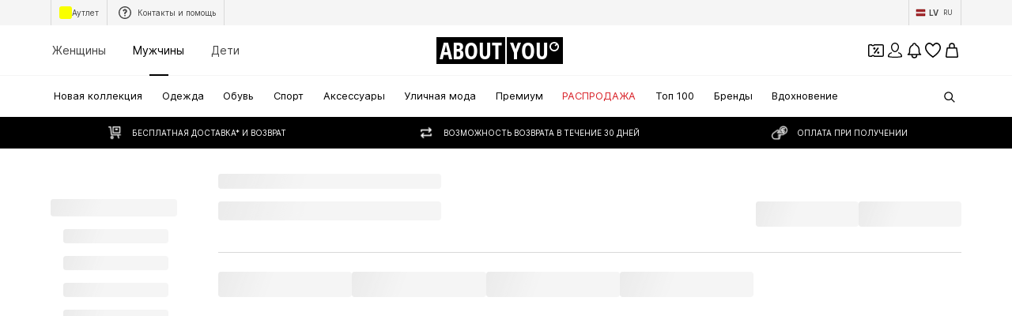

--- FILE ---
content_type: application/javascript
request_url: https://assets.aboutstatic.com/assets/SearchResultQuestionnaire.eager-qF4Eu91c.js
body_size: 1436
content:
import{O as b,r as O,j as e,_ as n,a1 as T,m as F,F as p,a2 as u,I as j,B as A,C as s,$ as C,bj as k,bT as y,al as R,dM as $,dN as W,dr as L}from"./index-Sfr5Vs_I.js";const S=({dataTestId:t,className:a,step:r,onFirstOptionSelected:l,onSecondOptionSelected:d,onSaveAndCloseClick:c,onClose:h})=>{const{t:o}=b(),w=O.useRef(null);return e.jsxs(N,{className:a,"data-testid":t,children:[e.jsxs(z,{children:[e.jsx(D,{children:o(r==="optionSelection"?"Why isn't this helpful?":"What else did you expect?")}),e.jsx(G,{"data-testid":`${i}-closeButton`,onClick:h,asset:T.Close,size:"S"})]}),e.jsxs(B,{children:[r==="optionSelection"&&e.jsxs(e.Fragment,{children:[e.jsx(m,{"data-testid":`${i}-opt1`,disableShadow:!0,type:"secondary",onClick:l,children:o("I can't find what I'm looking for")}),e.jsx(m,{"data-testid":`${i}-opt2`,disableShadow:!0,type:"secondary",onClick:d,children:o("I expected something else")})]}),r==="feedbackInput"&&e.jsxs(e.Fragment,{children:[e.jsx(H,{"data-testid":`${i}-textarea`,ref:w,placeholder:o("max. 50 char."),maxLength:50,onKeyDown:x=>{x.key==="Enter"&&x.preventDefault()}}),e.jsxs(Y,{children:[e.jsx(F,{size:"px10",color:"Grey1",children:o("Optional - we already saved your feedback.")}),e.jsx(Q,{"data-testid":`${i}-saveAndCloseButton`,disableShadow:!0,type:"secondary",onClick:()=>{var x,I;return c==null?void 0:c((I=(x=w.current)==null?void 0:x.value)!=null?I:"")},children:o("Save & close")})]})]})]})]})},N=n.div.withConfig({componentId:"sc-e28c0dcb-0"})(["display:flex;flex-direction:column;align-items:center;width:100%;min-width:303px;padding:16px;box-sizing:border-box;"]),z=n.div.withConfig({componentId:"sc-e28c0dcb-1"})(["position:relative;display:flex;align-items:center;justify-content:center;width:100%;height:40px;margin-bottom:8px;padding:0 32px;"]),D=n.div.withConfig({componentId:"sc-e28c0dcb-2"})(["font-size:",";line-height:",";font-weight:",";white-space:nowrap;"],p.px14,p.px20,u.mediumHeavy),G=n(j).withConfig({componentId:"sc-e28c0dcb-3"})(["position:absolute;right:0;cursor:pointer;"]),B=n.div.withConfig({componentId:"sc-e28c0dcb-4"})(["display:flex;flex-direction:column;align-items:center;width:100%;gap:8px;"]),m=n(A).withConfig({componentId:"sc-e28c0dcb-5"})(["display:flex;align-items:center;justify-content:center;width:100%;height:40px;border-radius:2px;border:1px solid ",";font-size:",";font-weight:",";&:hover{border:1px solid ",";}"],s.Grey3,p.px12,u.mediumHeavy,s.Black),H=n.textarea.withConfig({componentId:"sc-e28c0dcb-6"})(["width:100%;height:50px;padding:11px 16px;background:",";font-size:",";color:",";border:none;resize:none;box-sizing:border-box;outline:none;&::placeholder{color:",";}"],s.Grey4,p.px12,s.Black,s.Grey1),Y=n.div.withConfig({componentId:"sc-e28c0dcb-7"})(["display:flex;align-items:center;gap:10px;span{flex:0 0 50%;line-height:",";}"],p.px16),Q=n(m).withConfig({componentId:"sc-e28c0dcb-8"})(["flex:1;padding:0 12px;"]),U=({className:t,dataTestId:a,onThumbsUpClick:r,onThumbsDownClick:l})=>{const{t:d}=b();return e.jsxs(M,{className:t,"data-testid":a,children:[d("Search results helpful?"),e.jsx(P,{"data-testid":`${i}-thumbsUp`,onClick:r,children:"👍"}),e.jsx(V,{"data-testid":`${i}-thumbsDown`,onClick:l,children:"👎"})]})},M=n.div.withConfig({componentId:"sc-d5be7f6a-0"})(["position:relative;display:flex;align-items:center;padding:0 16px;height:48px;border-radius:25px;font-size:",";font-weight:",";"],p.px14,u.mediumHeavy),v=C(["display:flex;align-items:center;height:100%;font-size:",";margin:0 10px;cursor:pointer;"],p.px24),P=n.div.withConfig({componentId:"sc-d5be7f6a-1"})([""," position:relative;&:after{content:'';position:absolute;top:0;right:-11px;background-color:",";width:1px;height:100%;}"],v,s.Grey5),V=n.div.withConfig({componentId:"sc-d5be7f6a-2"})([""," margin-right:0;"],v),f=200,g=5e3,_=500,X=()=>{const{t}=b();return k(g+_+f*2)?null:e.jsxs(Z,{children:[e.jsx(K,{asset:T.AlertSuccessFill,color:s.White,fill:s.Green}),e.jsx(q,{children:t("Thank you for your feedback!")})]})},Z=n.div.withConfig({componentId:"sc-e3070c1-0"})(["position:relative;display:flex;align-items:center;padding:0 8px;height:48px;font-size:",";background:",";border-radius:25px;box-shadow:0px 0px 30px 0px rgba(0,0,0,0.08);transition:opacity 0.3s,transform 0.4s;animation:collapse ","ms cubic-bezier(0,0.5,1,0.5) ","ms forwards,hide ","ms ease-in ","ms forwards;@keyframes collapse{0%{width:200px;}90%{width:38px;margin:0;}100%{width:48px;margin:0;}}@keyframes hide{0%{transform:translate(0,0);opacity:1;}100%{transform:translate(40%,0);opacity:0;}}"],p.px14,s.White,f,g,f,g+_),K=n(j).withConfig({componentId:"sc-e3070c1-1"})(["width:32px;height:32px;"]),q=n.span.withConfig({componentId:"sc-e3070c1-2"})(["overflow:hidden;white-space:nowrap;margin:0 8px 0 4px;font-weight:",";"],u.mediumHeavy),i="SearchResultQuestionnaire",J=({step:t,onClose:a,onThumbsUpClick:r,onThumbsDownClick:l,onFirstOptionSelected:d,onSecondOptionSelected:c,onSaveAndCloseClick:h})=>{const o=k(1500);return e.jsxs(e.Fragment,{children:[e.jsx(y,{direction:"up",mounted:o,duration:300,children:e.jsxs(ee,{"data-step":t,"data-testid":i,children:[t==="initial"&&e.jsx(U,{dataTestId:`${i}-${t}`,onThumbsUpClick:r,onThumbsDownClick:l}),t==="optionSelection"&&e.jsx(S,{dataTestId:`${i}-${t}`,step:t,onFirstOptionSelected:d,onSecondOptionSelected:c,onClose:a}),t==="feedbackInput"&&e.jsx(S,{dataTestId:`${i}-${t}`,step:t,onFirstOptionSelected:d,onSecondOptionSelected:c,onSaveAndCloseClick:h,onClose:a})]})}),e.jsx(y,{direction:"up",mounted:t==="thankYou",duration:300,children:e.jsx(te,{"data-testid":`${i}-${t}`,children:e.jsx(X,{})})})]})},E=C(["position:fixed;bottom:calc(16px + var(",",0px));right:var(",",76px);z-index:",";"],W,$,R.SEARCH_RESULTS_QUESTIONNAIRE),ee=n.div.withConfig({componentId:"sc-10292246-0"})([""," background:",";border-radius:25px;box-shadow:0px 0px 30px 0px rgba(0,0,0,0.08);border-radius:12px;overflow:hidden;&[data-step='initial']{border-radius:25px;}&[data-step='optionSelection'],&[data-step='feedbackInput']{width:min-content;}"],E,s.White),te=n.div.withConfig({componentId:"sc-10292246-1"})(["",""],E),ie=()=>{const{shouldShowSearchResultQuestionnaire:t,step:a,onThumbsUpClick:r,onThumbsDownClick:l,onFirstOptionSelected:d,onSecondOptionSelected:c,onClose:h,onSaveAndCloseClick:o}=L();return t?e.jsx(J,{step:a,onClose:h,onThumbsUpClick:r,onThumbsDownClick:l,onFirstOptionSelected:d,onSecondOptionSelected:c,onSaveAndCloseClick:o}):null};export{ie as SearchResultQuestionnaire};
//# sourceMappingURL=SearchResultQuestionnaire.eager-qF4Eu91c.js.map
